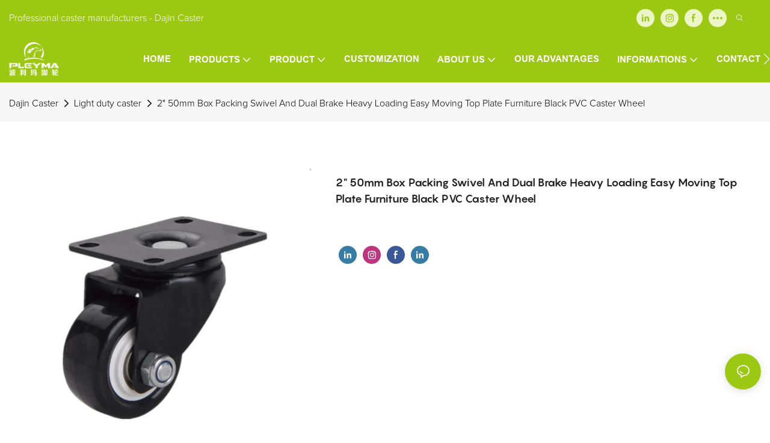

--- FILE ---
content_type: application/javascript
request_url: https://s.alicdn.com/@g/assets-group/magic-edit-loader/0.0.61/envs/pc/other-decorate/index.js
body_size: 4052
content:
!function(t){var e={};function n(r){if(e[r])return e[r].exports;var o=e[r]={i:r,l:!1,exports:{}};return t[r].call(o.exports,o,o.exports,n),o.l=!0,o.exports}n.m=t,n.c=e,n.d=function(t,e,r){n.o(t,e)||Object.defineProperty(t,e,{enumerable:!0,get:r})},n.r=function(t){"undefined"!==typeof Symbol&&Symbol.toStringTag&&Object.defineProperty(t,Symbol.toStringTag,{value:"Module"}),Object.defineProperty(t,"__esModule",{value:!0})},n.t=function(t,e){if(1&e&&(t=n(t)),8&e)return t;if(4&e&&"object"===typeof t&&t&&t.__esModule)return t;var r=Object.create(null);if(n.r(r),Object.defineProperty(r,"default",{enumerable:!0,value:t}),2&e&&"string"!=typeof t)for(var o in t)n.d(r,o,function(e){return t[e]}.bind(null,o));return r},n.n=function(t){var e=t&&t.__esModule?function(){return t.default}:function(){return t};return n.d(e,"a",e),e},n.o=function(t,e){return Object.prototype.hasOwnProperty.call(t,e)},n.p="./",n(n.s=335)}({11:function(t,e,n){var r=n(17),o=n(51),i=n(33),u=Object.defineProperty;e.f=n(6)?Object.defineProperty:function(t,e,n){if(r(t),e=i(e,!0),r(n),o)try{return u(t,e,n)}catch(f){}if("get"in n||"set"in n)throw TypeError("Accessors not supported!");return"value"in n&&(t[e]=n.value),t}},12:function(t,e){var n={}.hasOwnProperty;t.exports=function(t,e){return n.call(t,e)}},13:function(t,e){t.exports=function(t){return"object"===typeof t?null!==t:"function"===typeof t}},14:function(t,e,n){var r=n(44),o=n(32);t.exports=function(t){return r(o(t))}},148:function(t,e,n){"use strict";Object.defineProperty(e,"__esModule",{value:!0});var r=c(n(2));e.default=function(t,e){var n=arguments.length>2&&void 0!==arguments[2]?arguments[2]:{};(0,o.default)(t).then((function(t){if(s(t))d((0,r.default)({type:"first-view"},n));else{var o=(0,i.default)((function(){s(t)&&(d((0,r.default)({type:"first-view"},n)),window.removeEventListener("scroll",o))}),100);window.addEventListener("scroll",o)}var c=(0,f.default)();if(c.length>0){var a=(0,i.default)((function(){var e=t.getBoundingClientRect();d({type:"view-depth",depth:window.screen.availHeight-e.top,percentage:(window.screen.availHeight-e.top)/e.height})}),1e3),l=new Map;window.addEventListener("scroll",(0,i.default)((function(){c.forEach((function(t){if(s(t))l.has(t)||l.set(t,+new Date);else if(l.has(t)){var n=+new Date,r=function(t,e){for(var n=e.indexOf(t);n>=0;n--){var r=e[n];if("detailProductNavigation"===r.getAttribute("module-title"))return r}}(t,c);(0,u.default)("/sc.product-posting.module-view",{env:e,type:"module-view-end",time:n-l.get(t),navModuleId:r&&r.getAttribute("module-id"),id:t.getAttribute("module-id"),title:t.getAttribute("module-title")}),l.delete(t)}})),a()}),100))}function s(t){var e=t.getBoundingClientRect(),n=window.screen.availHeight;return!(e.y>n||e.bottom<0)}function d(){var t=arguments.length>0&&void 0!==arguments[0]?arguments[0]:{};(0,u.default)("/sc.product-posting.desctiprion-view",(0,r.default)({env:e},t))}}))};var o=c(n(149)),i=c(n(150)),u=c(n(38)),f=c(n(151));function c(t){return t&&t.__esModule?t:{default:t}}t.exports=e.default},149:function(t,e,n){"use strict";Object.defineProperty(e,"__esModule",{value:!0}),e.default=function(t){return t=Array.isArray(t)?t:[t],new Promise((function(e){!function n(){var r=function(){var e=void 0;return t.forEach((function(t){if(t){var n=document.querySelector(t);n&&(e=n)}})),e}();r?e(r):setTimeout(n,100)}()}))},t.exports=e.default},15:function(t,e,n){var r=n(8),o=n(3),i=n(43),u=n(16),f=n(12),c=function(t,e,n){var a,l,s,d=t&c.F,p=t&c.G,v=t&c.S,y=t&c.P,h=t&c.B,g=t&c.W,b=p?o:o[e]||(o[e]={}),m=b.prototype,w=p?r:v?r[e]:(r[e]||{}).prototype;for(a in p&&(n=e),n)(l=!d&&w&&void 0!==w[a])&&f(b,a)||(s=l?w[a]:n[a],b[a]=p&&"function"!=typeof w[a]?n[a]:h&&l?i(s,r):g&&w[a]==s?function(t){var e=function(e,n,r){if(this instanceof t){switch(arguments.length){case 0:return new t;case 1:return new t(e);case 2:return new t(e,n)}return new t(e,n,r)}return t.apply(this,arguments)};return e.prototype=t.prototype,e}(s):y&&"function"==typeof s?i(Function.call,s):s,y&&((b.virtual||(b.virtual={}))[a]=s,t&c.R&&m&&!m[a]&&u(m,a,s)))};c.F=1,c.G=2,c.S=4,c.P=8,c.B=16,c.W=32,c.U=64,c.R=128,t.exports=c},150:function(t,e,n){(function(e){var n=/^\s+|\s+$/g,r=/^[-+]0x[0-9a-f]+$/i,o=/^0b[01]+$/i,i=/^0o[0-7]+$/i,u=parseInt,f="object"==typeof e&&e&&e.Object===Object&&e,c="object"==typeof self&&self&&self.Object===Object&&self,a=f||c||Function("return this")(),l=Object.prototype.toString,s=Math.max,d=Math.min,p=function(){return a.Date.now()};function v(t,e,n){var r,o,i,u,f,c,a=0,l=!1,v=!1,g=!0;if("function"!=typeof t)throw new TypeError("Expected a function");function b(e){var n=r,i=o;return r=o=void 0,a=e,u=t.apply(i,n)}function m(t){return a=t,f=setTimeout(x,e),l?b(t):u}function w(t){var n=t-c;return void 0===c||n>=e||n<0||v&&t-a>=i}function x(){var t=p();if(w(t))return _(t);f=setTimeout(x,function(t){var n=e-(t-c);return v?d(n,i-(t-a)):n}(t))}function _(t){return f=void 0,g&&r?b(t):(r=o=void 0,u)}function j(){var t=p(),n=w(t);if(r=arguments,o=this,c=t,n){if(void 0===f)return m(c);if(v)return f=setTimeout(x,e),b(c)}return void 0===f&&(f=setTimeout(x,e)),u}return e=h(e)||0,y(n)&&(l=!!n.leading,i=(v="maxWait"in n)?s(h(n.maxWait)||0,e):i,g="trailing"in n?!!n.trailing:g),j.cancel=function(){void 0!==f&&clearTimeout(f),a=0,r=c=o=f=void 0},j.flush=function(){return void 0===f?u:_(p())},j}function y(t){var e=typeof t;return!!t&&("object"==e||"function"==e)}function h(t){if("number"==typeof t)return t;if(function(t){return"symbol"==typeof t||function(t){return!!t&&"object"==typeof t}(t)&&"[object Symbol]"==l.call(t)}(t))return NaN;if(y(t)){var e="function"==typeof t.valueOf?t.valueOf():t;t=y(e)?e+"":e}if("string"!=typeof t)return 0===t?t:+t;t=t.replace(n,"");var f=o.test(t);return f||i.test(t)?u(t.slice(2),f?2:8):r.test(t)?NaN:+t}t.exports=function(t,e,n){var r=!0,o=!0;if("function"!=typeof t)throw new TypeError("Expected a function");return y(n)&&(r="leading"in n?!!n.leading:r,o="trailing"in n?!!n.trailing:o),v(t,e,{leading:r,maxWait:e,trailing:o})}}).call(this,n(30))},151:function(t,e,n){"use strict";function r(t){var e=document.querySelectorAll(t);return e?Array.from(e):[]}Object.defineProperty(e,"__esModule",{value:!0}),e.default=function(){for(var t=r("[module-id][module-title][class=J_module]"),e=r("[module-id][module-title][class=J_module][module-vers]"),n=e.reduce((function(t,e){return t.set(e,!0),t}),new Map),o=e.length-1;o>=0;o--){var i=e[o];n.has(i)&&t.splice(o,1)}return t},t.exports=e.default},152:function(t,e,n){"use strict";Object.defineProperty(e,"__esModule",{value:!0}),e.default={PC:"PC",WAP:"WAP",APP:"APP"},t.exports=e.default},16:function(t,e,n){var r=n(11),o=n(22);t.exports=n(6)?function(t,e,n){return r.f(t,e,o(1,n))}:function(t,e,n){return t[e]=n,t}},17:function(t,e,n){var r=n(13);t.exports=function(t){if(!r(t))throw TypeError(t+" is not an object!");return t}},19:function(t,e){t.exports=function(t){try{return!!t()}catch(e){return!0}}},2:function(t,e,n){"use strict";e.__esModule=!0;var r,o=n(62),i=(r=o)&&r.__esModule?r:{default:r};e.default=i.default||function(t){for(var e=1;e<arguments.length;e++){var n=arguments[e];for(var r in n)Object.prototype.hasOwnProperty.call(n,r)&&(t[r]=n[r])}return t}},22:function(t,e){t.exports=function(t,e){return{enumerable:!(1&t),configurable:!(2&t),writable:!(4&t),value:e}}},25:function(t,e){t.exports=!0},26:function(t,e,n){var r=n(54),o=n(36);t.exports=Object.keys||function(t){return r(t,o)}},27:function(t,e){var n=0,r=Math.random();t.exports=function(t){return"Symbol(".concat(void 0===t?"":t,")_",(++n+r).toString(36))}},28:function(t,e){e.f={}.propertyIsEnumerable},285:function(t,e,n){"use strict";Object.defineProperty(e,"__esModule",{value:!0}),e.default={magicEdit:"magicEdit",smartEdit:"smartEdit",normalEdit:"normalEdit",others:"others"},t.exports=e.default},29:function(t,e,n){var r=n(32);t.exports=function(t){return Object(r(t))}},3:function(t,e){var n=t.exports={version:"2.6.11"};"number"==typeof __e&&(__e=n)},30:function(t,e){var n;n=function(){return this}();try{n=n||new Function("return this")()}catch(r){"object"===typeof window&&(n=window)}t.exports=n},31:function(t,e){var n=Math.ceil,r=Math.floor;t.exports=function(t){return isNaN(t=+t)?0:(t>0?r:n)(t)}},32:function(t,e){t.exports=function(t){if(void 0==t)throw TypeError("Can't call method on  "+t);return t}},33:function(t,e,n){var r=n(13);t.exports=function(t,e){if(!r(t))return t;var n,o;if(e&&"function"==typeof(n=t.toString)&&!r(o=n.call(t)))return o;if("function"==typeof(n=t.valueOf)&&!r(o=n.call(t)))return o;if(!e&&"function"==typeof(n=t.toString)&&!r(o=n.call(t)))return o;throw TypeError("Can't convert object to primitive value")}},335:function(t,e,n){"use strict";var r=u(n(148)),o=u(n(152)),i=u(n(285));function u(t){return t&&t.__esModule?t:{default:t}}(0,r.default)("#J-rich-text-description",o.default.PC,{decorateType:i.default.others})},34:function(t,e,n){var r=n(35)("keys"),o=n(27);t.exports=function(t){return r[t]||(r[t]=o(t))}},35:function(t,e,n){var r=n(3),o=n(8),i=o["__core-js_shared__"]||(o["__core-js_shared__"]={});(t.exports=function(t,e){return i[t]||(i[t]=void 0!==e?e:{})})("versions",[]).push({version:r.version,mode:n(25)?"pure":"global",copyright:"\xa9 2019 Denis Pushkarev (zloirock.ru)"})},36:function(t,e){t.exports="constructor,hasOwnProperty,isPrototypeOf,propertyIsEnumerable,toLocaleString,toString,valueOf".split(",")},37:function(t,e){e.f=Object.getOwnPropertySymbols},38:function(t,e,n){"use strict";Object.defineProperty(e,"__esModule",{value:!0}),e.default=function(t){var e=arguments.length>1&&void 0!==arguments[1]?arguments[1]:{},n=[];Object.keys(e).forEach((function(t){n.push(t+"="+e[t])})),window.goldlog&&"function"===typeof window.goldlog.record&&window.goldlog.record(t,"CLK",n.join("&"),"POST")},t.exports=e.default},40:function(t,e){var n={}.toString;t.exports=function(t){return n.call(t).slice(8,-1)}},43:function(t,e,n){var r=n(65);t.exports=function(t,e,n){if(r(t),void 0===e)return t;switch(n){case 1:return function(n){return t.call(e,n)};case 2:return function(n,r){return t.call(e,n,r)};case 3:return function(n,r,o){return t.call(e,n,r,o)}}return function(){return t.apply(e,arguments)}}},44:function(t,e,n){var r=n(40);t.exports=Object("z").propertyIsEnumerable(0)?Object:function(t){return"String"==r(t)?t.split(""):Object(t)}},51:function(t,e,n){t.exports=!n(6)&&!n(19)((function(){return 7!=Object.defineProperty(n(52)("div"),"a",{get:function(){return 7}}).a}))},52:function(t,e,n){var r=n(13),o=n(8).document,i=r(o)&&r(o.createElement);t.exports=function(t){return i?o.createElement(t):{}}},54:function(t,e,n){var r=n(12),o=n(14),i=n(66)(!1),u=n(34)("IE_PROTO");t.exports=function(t,e){var n,f=o(t),c=0,a=[];for(n in f)n!=u&&r(f,n)&&a.push(n);for(;e.length>c;)r(f,n=e[c++])&&(~i(a,n)||a.push(n));return a}},55:function(t,e,n){var r=n(31),o=Math.min;t.exports=function(t){return t>0?o(r(t),9007199254740991):0}},6:function(t,e,n){t.exports=!n(19)((function(){return 7!=Object.defineProperty({},"a",{get:function(){return 7}}).a}))},62:function(t,e,n){t.exports={default:n(69),__esModule:!0}},65:function(t,e){t.exports=function(t){if("function"!=typeof t)throw TypeError(t+" is not a function!");return t}},66:function(t,e,n){var r=n(14),o=n(55),i=n(67);t.exports=function(t){return function(e,n,u){var f,c=r(e),a=o(c.length),l=i(u,a);if(t&&n!=n){for(;a>l;)if((f=c[l++])!=f)return!0}else for(;a>l;l++)if((t||l in c)&&c[l]===n)return t||l||0;return!t&&-1}}},67:function(t,e,n){var r=n(31),o=Math.max,i=Math.min;t.exports=function(t,e){return(t=r(t))<0?o(t+e,0):i(t,e)}},69:function(t,e,n){n(70),t.exports=n(3).Object.assign},70:function(t,e,n){var r=n(15);r(r.S+r.F,"Object",{assign:n(71)})},71:function(t,e,n){"use strict";var r=n(6),o=n(26),i=n(37),u=n(28),f=n(29),c=n(44),a=Object.assign;t.exports=!a||n(19)((function(){var t={},e={},n=Symbol(),r="abcdefghijklmnopqrst";return t[n]=7,r.split("").forEach((function(t){e[t]=t})),7!=a({},t)[n]||Object.keys(a({},e)).join("")!=r}))?function(t,e){for(var n=f(t),a=arguments.length,l=1,s=i.f,d=u.f;a>l;)for(var p,v=c(arguments[l++]),y=s?o(v).concat(s(v)):o(v),h=y.length,g=0;h>g;)p=y[g++],r&&!d.call(v,p)||(n[p]=v[p]);return n}:a},8:function(t,e){var n=t.exports="undefined"!=typeof window&&window.Math==Math?window:"undefined"!=typeof self&&self.Math==Math?self:Function("return this")();"number"==typeof __g&&(__g=n)}});